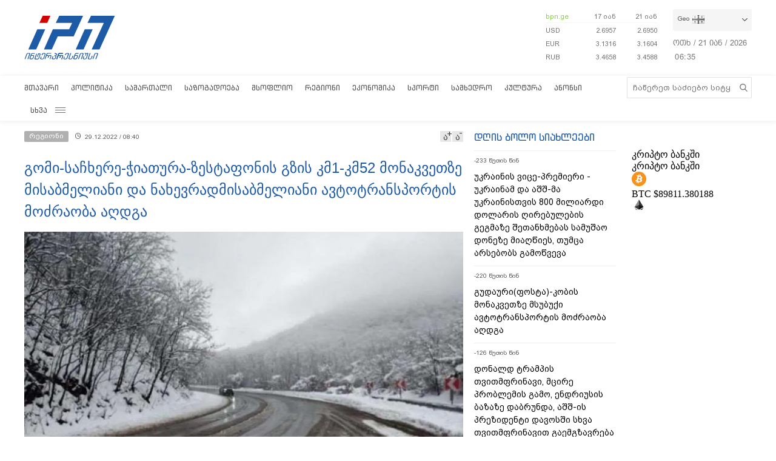

--- FILE ---
content_type: text/html; charset=utf-8
request_url: https://www.google.com/recaptcha/api2/aframe
body_size: 268
content:
<!DOCTYPE HTML><html><head><meta http-equiv="content-type" content="text/html; charset=UTF-8"></head><body><script nonce="EIeKnLFJY58w4fxKnTCYhA">/** Anti-fraud and anti-abuse applications only. See google.com/recaptcha */ try{var clients={'sodar':'https://pagead2.googlesyndication.com/pagead/sodar?'};window.addEventListener("message",function(a){try{if(a.source===window.parent){var b=JSON.parse(a.data);var c=clients[b['id']];if(c){var d=document.createElement('img');d.src=c+b['params']+'&rc='+(localStorage.getItem("rc::a")?sessionStorage.getItem("rc::b"):"");window.document.body.appendChild(d);sessionStorage.setItem("rc::e",parseInt(sessionStorage.getItem("rc::e")||0)+1);localStorage.setItem("rc::h",'1768977325590');}}}catch(b){}});window.parent.postMessage("_grecaptcha_ready", "*");}catch(b){}</script></body></html>

--- FILE ---
content_type: application/javascript
request_url: https://www.interpressnews.ge/static/build/chunk-3.08xy6qx.js
body_size: 2767
content:
webpackJsonp([3],{602:function(t,e,i){Object.defineProperty(e,"__esModule",{value:!0});var a=i(644),r=i.n(a);for(var s in a)"default"!==s&&function(t){i.d(e,t,function(){return a[t]})}(s);var l=i(688),n=i(11),o=n(r.a,l.a,!1,null,null,null);e.default=o.exports},624:function(t,e,i){Object.defineProperty(e,"__esModule",{value:!0}),e.default={props:{src:{default:null}},data:function(){return{selectedIndex:0}},computed:{article:function(){return this.articles.length>0?this.articles[this.selectedIndex%this.articles.length]:null},articles:function(){var t=this.$store.getters.getRSSBlock({position:"main_page_right_column",visual:"btuai"});return Array.isArray(t)&&t.length>0?t[0].items:[]}},watch:{$route:function(t,e){updateIndex(this.selectedIndex,this.articles.length)}},mounted:function(){var t=this;this.selectedIndex=parseInt(1e3*Math.random()),setInterval(function(){t.selectedIndex=parseInt(1e3*Math.random())},1e4)},methods:{updateIndex:function(){var t=arguments.length>0&&void 0!==arguments[0]?arguments[0]:-1,e=arguments.length>1&&void 0!==arguments[1]?arguments[1]:1e3;if(t<0)return 0;var i=parseInt(Math.random()*e);i==t&&(i+=1),this.selectedIndex=i}}}},626:function(t,e,i){Object.defineProperty(e,"__esModule",{value:!0});var a=i(316),r=function(t){return t&&t.__esModule?t:{default:t}}(a);e.default={props:{category:{default:null}},mixins:[r.default]}},627:function(t,e,i){Object.defineProperty(e,"__esModule",{value:!0});var a=i(624),r=i.n(a);for(var s in a)"default"!==s&&function(t){i.d(e,t,function(){return a[t]})}(s);var l=i(628),n=i(11),o=n(r.a,l.a,!1,null,null,null);e.default=o.exports},628:function(t,e,i){var a=function(){var t=this,e=t.$createElement,i=t._self._c||e;return t.article?i("div",{staticClass:"btu_ai_block"},[t._m(0),t._v(" "),i("a",{attrs:{href:t.article.link,target:"_blank"}},[i("div",{staticClass:"btu_ai_content"},[i("v-img",{attrs:{src:t.article.images["172x104"],alt:t.article.title}}),t._v(" "),i("div",{staticClass:"btu_ai_time"},[t._v(t._s(t.article.pubDate))]),t._v(" "),i("p",[t._v(t._s(t.article.title))])],1)])]):t._e()},r=[function(){var t=this,e=t.$createElement,i=t._self._c||e;return i("div",{staticClass:"btu_ai_header"},[i("a",{attrs:{href:"https://btuai.ge/",target:"_blank"}},[i("img",{attrs:{src:"/static/img/btu_ai_logo.png",alt:"btu_ai"}}),t._v(" "),i("h2",[t._v("ბიზნესისა და ტექნოლოგიების უნივერსიტეტი")])])])}],s={render:a,staticRenderFns:r};e.a=s},636:function(t,e,i){Object.defineProperty(e,"__esModule",{value:!0});var a=i(626),r=i.n(a);for(var s in a)"default"!==s&&function(t){i.d(e,t,function(){return a[t]})}(s);var l=i(637),n=i(11),o=n(r.a,l.a,!1,null,null,null);e.default=o.exports},637:function(t,e,i){var a=function(){var t=this,e=t.$createElement,i=t._self._c||e;return t.category&&t.category.articles.length?i("div",[i("div",{staticClass:"impnews vcatblock"},[i("div",{staticClass:"impnewsblocktitle"},[i("router-link",{attrs:{to:t.categoryURL(t.category)}},[t._v(t._s(t.category.title))])],1),i("div",{staticClass:"impnewsitems"},t._l(t.category.articles,function(e,a){return i("div",{staticClass:"impnewsitem"},[i("div",{staticClass:"impnewsimg"},[i("router-link",{attrs:{to:t.articleURL(e)}},[i("v-picture",{attrs:{image:e.image,alt:e.title,align:"left",width:"234",height:"132"}})],1)],1),i("div",{staticClass:"impnewsdate"},[t._v(t._s(e.publish_up))]),i("div",{staticClass:"impnewstitle"},[i("router-link",{attrs:{to:t.articleURL(e)}},[t._v(t._s(e.title))])],1)])}),0)]),t._t("default")],2):t._e()},r=[],s={render:a,staticRenderFns:r};e.a=s},644:function(t,e,i){function a(t){return t&&t.__esModule?t:{default:t}}Object.defineProperty(e,"__esModule",{value:!0});var r=i(682),s=a(r),l=i(684),n=a(l),o=i(686),c=a(o),u=i(636),d=a(u),v=i(627),f=a(v);e.default={components:{ProfilesBlock:s.default,VerticalCatBlock:n.default,VerticalCatBlockImageless:c.default,VerticalCatBlockBottom:d.default,BtuaiRssBlock:f.default},computed:{vertical_cat_blocks:{get:function(){var t=this.$store.getters.getCategoryBlock({position:"main_page_right_column"});if(t){var e=t.findIndex(function(t){return"მნიშვნელოვანი ინფორმაცია"===t.title});return t.slice(0,-1===e?3:e)}return[]}},vertical_rss:function(){return"home"===this.$route.name?[]:this.$store.getters.getRSSBlock({position:"inside_page_right_column",visual:"vertical"})||[]}},data:function(){return{streaming:null}},beforeMount:function(){"undefined"!=typeof livestream&&(this.streaming=livestream)},mounted:function(){},methods:{SliceItems:function(t){try{var e=t.items||[],i=t.slicenum||0;return i>0?e.slice(0,i):e}catch(t){return[]}}}}},645:function(t,e,i){Object.defineProperty(e,"__esModule",{value:!0});var a=i(316),r=function(t){return t&&t.__esModule?t:{default:t}}(a);e.default={computed:{profilemodule:function(){return this.$store.state.profilemodule},profiles:function(){var t=this.$store.state.profilemodule;return t?t.profiles.map(function(t){var e=void 0;return t&&(e=t.images["176x176"]),e&&(t.img=e.replace("http://cdn2.","https://cdn2.")),t}):[]}},mixins:[r.default],beforeMount:function(){this.profilemodule||this.$store.dispatch("fetchProfileModuleData")}}},646:function(t,e,i){Object.defineProperty(e,"__esModule",{value:!0});var a=i(316),r=function(t){return t&&t.__esModule?t:{default:t}}(a);e.default={props:{category:{default:null}},mixins:[r.default]}},647:function(t,e,i){Object.defineProperty(e,"__esModule",{value:!0});var a=i(316),r=function(t){return t&&t.__esModule?t:{default:t}}(a);e.default={props:{category:{default:null}},mixins:[r.default]}},682:function(t,e,i){Object.defineProperty(e,"__esModule",{value:!0});var a=i(645),r=i.n(a);for(var s in a)"default"!==s&&function(t){i.d(e,t,function(){return a[t]})}(s);var l=i(683),n=i(11),o=n(r.a,l.a,!1,null,null,null);e.default=o.exports},683:function(t,e,i){var a=function(){var t=this,e=t.$createElement,i=t._self._c||e;return t.profiles.length?i("div",{staticClass:"profileblock"},[i("div",{staticClass:"profileblockin"},[i("div",{staticClass:"profileblocktitle"},[i("span",[t._v(t._s(t.$trans("პროფილი")))])]),i("div",{staticClass:"profileitems"},[t._l(t.profiles.slice(0,4),function(e,a){return i("div",{key:a,staticClass:"profileitem"},[i("div",{staticClass:"profileitemin"},[i("div",{staticClass:"profileitemin__head"},[i("div",{staticClass:"profileitemimg"},[i("router-link",{attrs:{to:t.profileURL(e)}},[i("img",{attrs:{src:e.img,alt:e.title,width:"176",height:"176"}})])],1),i("div",{staticClass:"profilename"},[i("router-link",{attrs:{to:t.profileURL(e)}},[t._v(t._s(e.title))])],1),i("div",{staticClass:"profiletanamd"},[i("span",[t._v(t._s(e.position))])])]),i("div",{staticClass:"profilemore"},[i("router-link",{attrs:{to:t.profileURL(e)}},[t._v(t._s(t.$trans("გაიგე მეტი")))])],1)])])}),i("div",{staticClass:"profileall",on:{click:function(e){return t.$router.push({name:"profiles"})}}},[i("div",{staticClass:"profileallin"},[i("div",{staticClass:"profilenumber"},[t._v(t._s(t.profilemodule.count))]),i("div",{staticClass:"profileprof"},[t._v(t._s(t.$trans("პროფილი")))]),i("div",{staticClass:"profilegoall"},[i("router-link",{attrs:{to:{name:"profiles"}}})],1)])])],2)])]):t._e()},r=[],s={render:a,staticRenderFns:r};e.a=s},684:function(t,e,i){Object.defineProperty(e,"__esModule",{value:!0});var a=i(646),r=i.n(a);for(var s in a)"default"!==s&&function(t){i.d(e,t,function(){return a[t]})}(s);var l=i(685),n=i(11),o=n(r.a,l.a,!1,null,null,null);e.default=o.exports},685:function(t,e,i){var a=function(){var t=this,e=t.$createElement,i=t._self._c||e;return t.category&&t.category.articles.length?i("div",{staticClass:"interviublock vcatblock"},[i("div",{staticClass:"interviublocktitle"},[i("router-link",{attrs:{to:t.categoryURL(t.category)}},[t._v(t._s(t.category.title))])],1),i("div",{staticClass:"interviuitems"},[t._l(t.category.articles,function(e,a){return i("div",{staticClass:"interviuitem"},[i("div",{staticClass:"interviuitemimg"},[i("router-link",{attrs:{to:t.articleURL(e)}},[i("v-picture",{attrs:{image:e.image,alt:e.title,align:"left",width:"234",height:"132"}})],1)],1),i("div",{staticClass:"interviuitemsate"},[t._v(t._s(e.publish_up))]),i("div",{staticClass:"interviuitemtitle"},[i("router-link",{attrs:{to:t.articleURL(e)}},[t._v(t._s(e.title))])],1)])}),i("div",{staticClass:"todaynewsallnews"},[i("router-link",{attrs:{to:t.categoryURL(t.category)}},[t._v(t._s(t.$trans("ყველა სტატია")))])],1)],2)]):t._e()},r=[],s={render:a,staticRenderFns:r};e.a=s},686:function(t,e,i){Object.defineProperty(e,"__esModule",{value:!0});var a=i(647),r=i.n(a);for(var s in a)"default"!==s&&function(t){i.d(e,t,function(){return a[t]})}(s);var l=i(687),n=i(11),o=n(r.a,l.a,!1,null,null,null);e.default=o.exports},687:function(t,e,i){var a=function(){var t=this,e=t.$createElement,i=t._self._c||e;return t.category&&t.category.articles.length?i("div",{staticClass:"presmimox vcatblock"},[i("div",{staticClass:"presmimoxblocktitle"},[i("router-link",{attrs:{to:t.categoryURL(t.category)}},[t._v(t._s(t.category.title))])],1),i("div",{staticClass:"presmimoxitems"},t._l(t.category.articles,function(e,a){return i("div",{staticClass:"presmimoxitem"},[i("div",{staticClass:"presmimoxpressdate"},[i("div",{staticClass:"presmimoxdate"},[t._v(t._s(e.publish_up))])]),i("div",{staticClass:"presmimoxtitle",attrs:{hidden:"hidden"}},[i("router-link",{attrs:{to:t.articleURL(e)}},[t._v(t._s(e.title))])],1),i("div",{staticClass:"presmimoxintro"},[i("router-link",{attrs:{to:t.articleURL(e)}},[i("div",{domProps:{innerHTML:t._s(e.introtext)}})])],1)])}),0)]):t._e()},r=[],s={render:a,staticRenderFns:r};e.a=s},688:function(t,e,i){var a=function(){var t=this,e=t.$createElement,i=t._self._c||e;return i("div",[i("section",{staticClass:"container",style:"ka"!==t.$route.params.lang?"padding-bottom: 0px":""},[i("div",{staticClass:"sitecontent"},[i("div",{staticClass:"topcontent"},[i("div",{staticClass:"leftcolumn"},[i("router-view",{attrs:{name:"leftcolumn"}})],1),i("div",{attrs:{id:"topcontentmiddle"}},[i("div",{staticClass:"topcontentmiddle"},["article"!==t.$route.name?i("ad",{staticClass:"bannerblock",attrs:{position:"c1"}}):t._e(),i("todaynews-live"),"article"===t.$route.name?i("ad",{staticClass:"bannerblock",attrs:{position:"c1"}}):t._e(),t._l(t.vertical_cat_blocks,function(t,e){return i("vertical"===t.visual?"vertical-cat-block":"vertical-cat-block-imageless",{key:e,tag:"component",attrs:{category:t}})}),i("ad",{staticClass:"bannerblock",attrs:{position:"c2"}}),t._l(t.vertical_rss,function(e,a){return i("div",{key:a+17*e.id,ref:"vrssitems",refInFor:!0,staticClass:"rssvertical"},[e.logo?i("div",{staticClass:"rssverticallogo"},[i("a",{attrs:{href:"//"+e.domain,target:"_blank"}},[i("v-img",{attrs:{src:e.logo,alt:"",height:"40px"}})],1)]):t._e(),i("div",{staticClass:"rssverticalitems"},t._l(t.SliceItems(e),function(e,a){return i("div",{key:a,staticClass:"rssverticalitem"},[i("div",{staticClass:"rssverticalimg"},[i("a",{attrs:{href:e.link,target:"_blank"}},[i("v-img",{attrs:{src:e.images["234x152"],alt:""}})],1)]),i("div",{staticClass:"rssverticaltitle"},[i("a",{attrs:{href:e.link,target:"_blank"}},[t._v(t._s(e.title))])])])}),0),i("ad",{staticClass:"bannerblock",attrs:{position:"c"+(a+3)}})],1)})],2),i("BtuaiRssBlock")],1),i("div",{attrs:{id:"topcontentright"}},[i("div",{staticClass:"topcontentright"},[i("div",{staticClass:"bannerblock",attrs:{id:"h1-banner"}},[i("vue-affix",{attrs:{"relative-element-selector":"#h1-banner"}},[i("ad",{attrs:{position:"h1"}})],1)],1)])]),i("div",{staticClass:"cls"})]),"home"==t.$route.name?i("profiles-block"):t._e()],1)]),i("router-view",{attrs:{name:"bottom"}})],1)},r=[],s={render:a,staticRenderFns:r};e.a=s}});